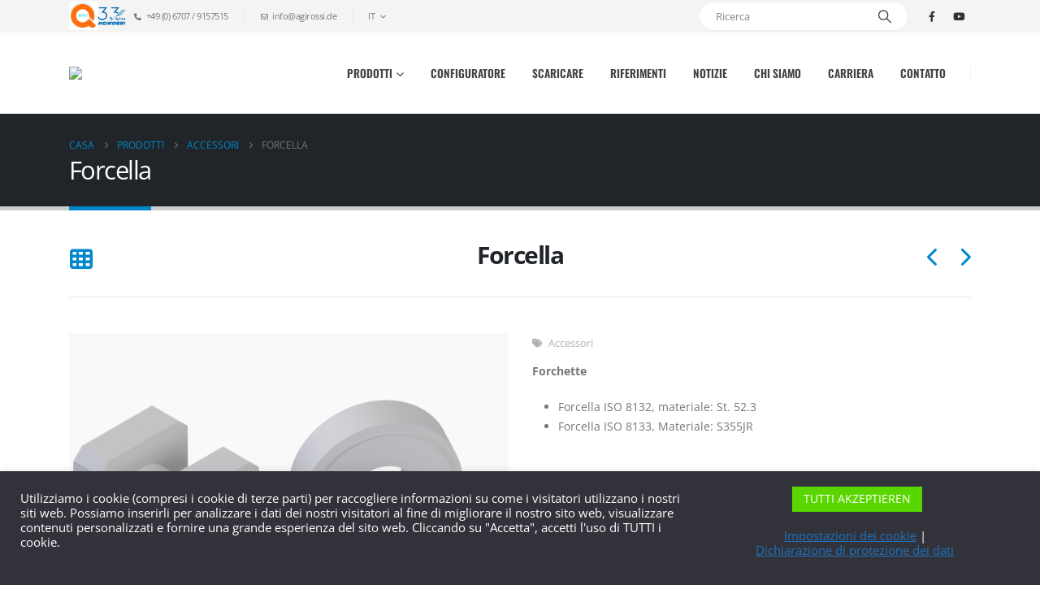

--- FILE ---
content_type: text/html; charset=UTF-8
request_url: https://agirossi.de/it/portfolio/gabel/
body_size: 21641
content:
<!DOCTYPE html>
	<html class=""  lang="it-IT">
	<head>
		<meta http-equiv="X-UA-Compatible" content="IE=edge" />
		<meta http-equiv="Content-Type" content="text/html; charset=UTF-8" />
		<meta name="viewport" content="width=device-width, initial-scale=1, minimum-scale=1" />

		<link rel="profile" href="https://gmpg.org/xfn/11" />
		<link rel="pingback" href="https://agirossi.de/xmlrpc.php" />
		<meta name='robots' content='index, follow, max-image-preview:large, max-snippet:-1, max-video-preview:-1' />
	<style>img:is([sizes="auto" i], [sizes^="auto," i]) { contain-intrinsic-size: 3000px 1500px }</style>
	
<!-- Google Tag Manager for WordPress by gtm4wp.com -->
<script data-cfasync="false" data-pagespeed-no-defer>
	var gtm4wp_datalayer_name = "dataLayer";
	var dataLayer = dataLayer || [];
</script>
<!-- End Google Tag Manager for WordPress by gtm4wp.com -->
	<!-- This site is optimized with the Yoast SEO plugin v26.7 - https://yoast.com/wordpress/plugins/seo/ -->
	<title>Gabel - Agirossi</title>
	<link rel="canonical" href="https://agirossi.de/it/portfolio/gabel/" />
	<meta property="og:locale" content="it_IT" />
	<meta property="og:type" content="article" />
	<meta property="og:title" content="Gabel - Agirossi" />
	<meta property="og:url" content="https://agirossi.de/it/portfolio/gabel/" />
	<meta property="og:site_name" content="Agirossi" />
	<meta property="article:modified_time" content="2024-10-15T11:46:30+00:00" />
	<meta property="og:image" content="https://agirossi.de/wp-content/uploads/2019/11/Gabel_qr.png" />
	<meta property="og:image:width" content="1500" />
	<meta property="og:image:height" content="1500" />
	<meta property="og:image:type" content="image/png" />
	<meta name="twitter:card" content="summary_large_image" />
	<meta name="twitter:label1" content="Tempo di lettura stimato" />
	<meta name="twitter:data1" content="1 minuto" />
	<script type="application/ld+json" class="yoast-schema-graph">{
    "@context": "https:\/\/schema.org",
    "@graph": [
        {
            "@type": "WebPage",
            "@id": "https:\/\/agirossi.de\/portfolio\/gabel\/",
            "url": "https:\/\/agirossi.de\/portfolio\/gabel\/",
            "name": "Gabel - Agirossi",
            "isPartOf": {
                "@id": "https:\/\/agirossi.de\/#website"
            },
            "primaryImageOfPage": {
                "@id": "https:\/\/agirossi.de\/portfolio\/gabel\/#primaryimage"
            },
            "image": {
                "@id": "https:\/\/agirossi.de\/portfolio\/gabel\/#primaryimage"
            },
            "thumbnailUrl": "https:\/\/agirossi.de\/wp-content\/uploads\/2019\/11\/Gabel_qr.png",
            "datePublished": "2019-11-27T15:26:10+00:00",
            "dateModified": "2024-10-15T11:46:30+00:00",
            "breadcrumb": {
                "@id": "https:\/\/agirossi.de\/portfolio\/gabel\/#breadcrumb"
            },
            "inLanguage": "it-IT",
            "potentialAction": [
                {
                    "@type": "ReadAction",
                    "target": [
                        "https:\/\/agirossi.de\/portfolio\/gabel\/"
                    ]
                }
            ]
        },
        {
            "@type": "ImageObject",
            "inLanguage": "it-IT",
            "@id": "https:\/\/agirossi.de\/portfolio\/gabel\/#primaryimage",
            "url": "https:\/\/agirossi.de\/wp-content\/uploads\/2019\/11\/Gabel_qr.png",
            "contentUrl": "https:\/\/agirossi.de\/wp-content\/uploads\/2019\/11\/Gabel_qr.png",
            "width": 1500,
            "height": 1500
        },
        {
            "@type": "BreadcrumbList",
            "@id": "https:\/\/agirossi.de\/portfolio\/gabel\/#breadcrumb",
            "itemListElement": [
                {
                    "@type": "ListItem",
                    "position": 1,
                    "name": "Homepage",
                    "item": "https:\/\/agirossi.de\/"
                },
                {
                    "@type": "ListItem",
                    "position": 2,
                    "name": "Prodotti",
                    "item": "https:\/\/agirossi.de\/en\/portfolio\/"
                },
                {
                    "@type": "ListItem",
                    "position": 3,
                    "name": "Forcella"
                }
            ]
        },
        {
            "@type": "WebSite",
            "@id": "https:\/\/agirossi.de\/#website",
            "url": "https:\/\/agirossi.de\/",
            "name": "AGIROSSI GmbH",
            "description": "Idraulica industriale e mobile",
            "potentialAction": [
                {
                    "@type": "SearchAction",
                    "target": {
                        "@type": "EntryPoint",
                        "urlTemplate": "https:\/\/agirossi.de\/?s={search_term_string}"
                    },
                    "query-input": {
                        "@type": "PropertyValueSpecification",
                        "valueRequired": true,
                        "valueName": "search_term_string"
                    }
                }
            ],
            "inLanguage": "it-IT"
        }
    ]
}</script>
	<!-- / Yoast SEO plugin. -->



<link rel="alternate" type="application/rss+xml" title="Agirossi &raquo; Feed" href="https://agirossi.de/it/feed/" />
<link rel="alternate" type="application/rss+xml" title="Agirossi &raquo; Feed dei commenti" href="https://agirossi.de/it/comments/feed/" />
		<link rel="shortcut icon" href="//agirossi.de/wp-content/uploads/2020/01/Agirossi_icon_anthrazit.png" type="image/x-icon" />
				<link rel="apple-touch-icon" href="//agirossi.de/wp-content/uploads/2020/01/Agirossi_icon_anthrazit.png" />
				<link rel="apple-touch-icon" sizes="120x120" href="//agirossi.de/wp-content/uploads/2020/01/Agirossi_icon_anthrazit.png" />
				<link rel="apple-touch-icon" sizes="76x76" href="//agirossi.de/wp-content/uploads/2020/01/Agirossi_icon_anthrazit.png" />
				<link rel="apple-touch-icon" sizes="152x152" href="//agirossi.de/wp-content/uploads/2020/01/Agirossi_icon_anthrazit.png" />
		<script>
window._wpemojiSettings = {"baseUrl":"https:\/\/s.w.org\/images\/core\/emoji\/16.0.1\/72x72\/","ext":".png","svgUrl":"https:\/\/s.w.org\/images\/core\/emoji\/16.0.1\/svg\/","svgExt":".svg","source":{"concatemoji":"\/\/agirossi.de\/wp-includes\/js\/wp-emoji-release.min.js?ver=6.8.3"}};
/*! This file is auto-generated */
!function(s,n){var o,i,e;function c(e){try{var t={supportTests:e,timestamp:(new Date).valueOf()};sessionStorage.setItem(o,JSON.stringify(t))}catch(e){}}function p(e,t,n){e.clearRect(0,0,e.canvas.width,e.canvas.height),e.fillText(t,0,0);var t=new Uint32Array(e.getImageData(0,0,e.canvas.width,e.canvas.height).data),a=(e.clearRect(0,0,e.canvas.width,e.canvas.height),e.fillText(n,0,0),new Uint32Array(e.getImageData(0,0,e.canvas.width,e.canvas.height).data));return t.every(function(e,t){return e===a[t]})}function u(e,t){e.clearRect(0,0,e.canvas.width,e.canvas.height),e.fillText(t,0,0);for(var n=e.getImageData(16,16,1,1),a=0;a<n.data.length;a++)if(0!==n.data[a])return!1;return!0}function f(e,t,n,a){switch(t){case"flag":return n(e,"\ud83c\udff3\ufe0f\u200d\u26a7\ufe0f","\ud83c\udff3\ufe0f\u200b\u26a7\ufe0f")?!1:!n(e,"\ud83c\udde8\ud83c\uddf6","\ud83c\udde8\u200b\ud83c\uddf6")&&!n(e,"\ud83c\udff4\udb40\udc67\udb40\udc62\udb40\udc65\udb40\udc6e\udb40\udc67\udb40\udc7f","\ud83c\udff4\u200b\udb40\udc67\u200b\udb40\udc62\u200b\udb40\udc65\u200b\udb40\udc6e\u200b\udb40\udc67\u200b\udb40\udc7f");case"emoji":return!a(e,"\ud83e\udedf")}return!1}function g(e,t,n,a){var r="undefined"!=typeof WorkerGlobalScope&&self instanceof WorkerGlobalScope?new OffscreenCanvas(300,150):s.createElement("canvas"),o=r.getContext("2d",{willReadFrequently:!0}),i=(o.textBaseline="top",o.font="600 32px Arial",{});return e.forEach(function(e){i[e]=t(o,e,n,a)}),i}function t(e){var t=s.createElement("script");t.src=e,t.defer=!0,s.head.appendChild(t)}"undefined"!=typeof Promise&&(o="wpEmojiSettingsSupports",i=["flag","emoji"],n.supports={everything:!0,everythingExceptFlag:!0},e=new Promise(function(e){s.addEventListener("DOMContentLoaded",e,{once:!0})}),new Promise(function(t){var n=function(){try{var e=JSON.parse(sessionStorage.getItem(o));if("object"==typeof e&&"number"==typeof e.timestamp&&(new Date).valueOf()<e.timestamp+604800&&"object"==typeof e.supportTests)return e.supportTests}catch(e){}return null}();if(!n){if("undefined"!=typeof Worker&&"undefined"!=typeof OffscreenCanvas&&"undefined"!=typeof URL&&URL.createObjectURL&&"undefined"!=typeof Blob)try{var e="postMessage("+g.toString()+"("+[JSON.stringify(i),f.toString(),p.toString(),u.toString()].join(",")+"));",a=new Blob([e],{type:"text/javascript"}),r=new Worker(URL.createObjectURL(a),{name:"wpTestEmojiSupports"});return void(r.onmessage=function(e){c(n=e.data),r.terminate(),t(n)})}catch(e){}c(n=g(i,f,p,u))}t(n)}).then(function(e){for(var t in e)n.supports[t]=e[t],n.supports.everything=n.supports.everything&&n.supports[t],"flag"!==t&&(n.supports.everythingExceptFlag=n.supports.everythingExceptFlag&&n.supports[t]);n.supports.everythingExceptFlag=n.supports.everythingExceptFlag&&!n.supports.flag,n.DOMReady=!1,n.readyCallback=function(){n.DOMReady=!0}}).then(function(){return e}).then(function(){var e;n.supports.everything||(n.readyCallback(),(e=n.source||{}).concatemoji?t(e.concatemoji):e.wpemoji&&e.twemoji&&(t(e.twemoji),t(e.wpemoji)))}))}((window,document),window._wpemojiSettings);
</script>
<link rel='stylesheet' id='porto-google-fonts-css' href='//agirossi.de/wp-content/uploads/omgf/porto-google-fonts/porto-google-fonts.css?ver=1668151597' media='all' />
<style id='wp-emoji-styles-inline-css'>

	img.wp-smiley, img.emoji {
		display: inline !important;
		border: none !important;
		box-shadow: none !important;
		height: 1em !important;
		width: 1em !important;
		margin: 0 0.07em !important;
		vertical-align: -0.1em !important;
		background: none !important;
		padding: 0 !important;
	}
</style>
<link rel='stylesheet' id='wp-block-library-css' href='//agirossi.de/wp-includes/css/dist/block-library/style.min.css?ver=6.8.3' media='all' />
<style id='wp-block-library-theme-inline-css'>
.wp-block-audio :where(figcaption){color:#555;font-size:13px;text-align:center}.is-dark-theme .wp-block-audio :where(figcaption){color:#ffffffa6}.wp-block-audio{margin:0 0 1em}.wp-block-code{border:1px solid #ccc;border-radius:4px;font-family:Menlo,Consolas,monaco,monospace;padding:.8em 1em}.wp-block-embed :where(figcaption){color:#555;font-size:13px;text-align:center}.is-dark-theme .wp-block-embed :where(figcaption){color:#ffffffa6}.wp-block-embed{margin:0 0 1em}.blocks-gallery-caption{color:#555;font-size:13px;text-align:center}.is-dark-theme .blocks-gallery-caption{color:#ffffffa6}:root :where(.wp-block-image figcaption){color:#555;font-size:13px;text-align:center}.is-dark-theme :root :where(.wp-block-image figcaption){color:#ffffffa6}.wp-block-image{margin:0 0 1em}.wp-block-pullquote{border-bottom:4px solid;border-top:4px solid;color:currentColor;margin-bottom:1.75em}.wp-block-pullquote cite,.wp-block-pullquote footer,.wp-block-pullquote__citation{color:currentColor;font-size:.8125em;font-style:normal;text-transform:uppercase}.wp-block-quote{border-left:.25em solid;margin:0 0 1.75em;padding-left:1em}.wp-block-quote cite,.wp-block-quote footer{color:currentColor;font-size:.8125em;font-style:normal;position:relative}.wp-block-quote:where(.has-text-align-right){border-left:none;border-right:.25em solid;padding-left:0;padding-right:1em}.wp-block-quote:where(.has-text-align-center){border:none;padding-left:0}.wp-block-quote.is-large,.wp-block-quote.is-style-large,.wp-block-quote:where(.is-style-plain){border:none}.wp-block-search .wp-block-search__label{font-weight:700}.wp-block-search__button{border:1px solid #ccc;padding:.375em .625em}:where(.wp-block-group.has-background){padding:1.25em 2.375em}.wp-block-separator.has-css-opacity{opacity:.4}.wp-block-separator{border:none;border-bottom:2px solid;margin-left:auto;margin-right:auto}.wp-block-separator.has-alpha-channel-opacity{opacity:1}.wp-block-separator:not(.is-style-wide):not(.is-style-dots){width:100px}.wp-block-separator.has-background:not(.is-style-dots){border-bottom:none;height:1px}.wp-block-separator.has-background:not(.is-style-wide):not(.is-style-dots){height:2px}.wp-block-table{margin:0 0 1em}.wp-block-table td,.wp-block-table th{word-break:normal}.wp-block-table :where(figcaption){color:#555;font-size:13px;text-align:center}.is-dark-theme .wp-block-table :where(figcaption){color:#ffffffa6}.wp-block-video :where(figcaption){color:#555;font-size:13px;text-align:center}.is-dark-theme .wp-block-video :where(figcaption){color:#ffffffa6}.wp-block-video{margin:0 0 1em}:root :where(.wp-block-template-part.has-background){margin-bottom:0;margin-top:0;padding:1.25em 2.375em}
</style>
<style id='classic-theme-styles-inline-css'>
/*! This file is auto-generated */
.wp-block-button__link{color:#fff;background-color:#32373c;border-radius:9999px;box-shadow:none;text-decoration:none;padding:calc(.667em + 2px) calc(1.333em + 2px);font-size:1.125em}.wp-block-file__button{background:#32373c;color:#fff;text-decoration:none}
</style>
<style id='global-styles-inline-css'>
:root{--wp--preset--aspect-ratio--square: 1;--wp--preset--aspect-ratio--4-3: 4/3;--wp--preset--aspect-ratio--3-4: 3/4;--wp--preset--aspect-ratio--3-2: 3/2;--wp--preset--aspect-ratio--2-3: 2/3;--wp--preset--aspect-ratio--16-9: 16/9;--wp--preset--aspect-ratio--9-16: 9/16;--wp--preset--color--black: #000000;--wp--preset--color--cyan-bluish-gray: #abb8c3;--wp--preset--color--white: #ffffff;--wp--preset--color--pale-pink: #f78da7;--wp--preset--color--vivid-red: #cf2e2e;--wp--preset--color--luminous-vivid-orange: #ff6900;--wp--preset--color--luminous-vivid-amber: #fcb900;--wp--preset--color--light-green-cyan: #7bdcb5;--wp--preset--color--vivid-green-cyan: #00d084;--wp--preset--color--pale-cyan-blue: #8ed1fc;--wp--preset--color--vivid-cyan-blue: #0693e3;--wp--preset--color--vivid-purple: #9b51e0;--wp--preset--color--primary: var(--porto-primary-color);--wp--preset--color--secondary: var(--porto-secondary-color);--wp--preset--color--tertiary: var(--porto-tertiary-color);--wp--preset--color--quaternary: var(--porto-quaternary-color);--wp--preset--color--dark: var(--porto-dark-color);--wp--preset--color--light: var(--porto-light-color);--wp--preset--color--primary-hover: var(--porto-primary-light-5);--wp--preset--gradient--vivid-cyan-blue-to-vivid-purple: linear-gradient(135deg,rgba(6,147,227,1) 0%,rgb(155,81,224) 100%);--wp--preset--gradient--light-green-cyan-to-vivid-green-cyan: linear-gradient(135deg,rgb(122,220,180) 0%,rgb(0,208,130) 100%);--wp--preset--gradient--luminous-vivid-amber-to-luminous-vivid-orange: linear-gradient(135deg,rgba(252,185,0,1) 0%,rgba(255,105,0,1) 100%);--wp--preset--gradient--luminous-vivid-orange-to-vivid-red: linear-gradient(135deg,rgba(255,105,0,1) 0%,rgb(207,46,46) 100%);--wp--preset--gradient--very-light-gray-to-cyan-bluish-gray: linear-gradient(135deg,rgb(238,238,238) 0%,rgb(169,184,195) 100%);--wp--preset--gradient--cool-to-warm-spectrum: linear-gradient(135deg,rgb(74,234,220) 0%,rgb(151,120,209) 20%,rgb(207,42,186) 40%,rgb(238,44,130) 60%,rgb(251,105,98) 80%,rgb(254,248,76) 100%);--wp--preset--gradient--blush-light-purple: linear-gradient(135deg,rgb(255,206,236) 0%,rgb(152,150,240) 100%);--wp--preset--gradient--blush-bordeaux: linear-gradient(135deg,rgb(254,205,165) 0%,rgb(254,45,45) 50%,rgb(107,0,62) 100%);--wp--preset--gradient--luminous-dusk: linear-gradient(135deg,rgb(255,203,112) 0%,rgb(199,81,192) 50%,rgb(65,88,208) 100%);--wp--preset--gradient--pale-ocean: linear-gradient(135deg,rgb(255,245,203) 0%,rgb(182,227,212) 50%,rgb(51,167,181) 100%);--wp--preset--gradient--electric-grass: linear-gradient(135deg,rgb(202,248,128) 0%,rgb(113,206,126) 100%);--wp--preset--gradient--midnight: linear-gradient(135deg,rgb(2,3,129) 0%,rgb(40,116,252) 100%);--wp--preset--font-size--small: 13px;--wp--preset--font-size--medium: 20px;--wp--preset--font-size--large: 36px;--wp--preset--font-size--x-large: 42px;--wp--preset--spacing--20: 0.44rem;--wp--preset--spacing--30: 0.67rem;--wp--preset--spacing--40: 1rem;--wp--preset--spacing--50: 1.5rem;--wp--preset--spacing--60: 2.25rem;--wp--preset--spacing--70: 3.38rem;--wp--preset--spacing--80: 5.06rem;--wp--preset--shadow--natural: 6px 6px 9px rgba(0, 0, 0, 0.2);--wp--preset--shadow--deep: 12px 12px 50px rgba(0, 0, 0, 0.4);--wp--preset--shadow--sharp: 6px 6px 0px rgba(0, 0, 0, 0.2);--wp--preset--shadow--outlined: 6px 6px 0px -3px rgba(255, 255, 255, 1), 6px 6px rgba(0, 0, 0, 1);--wp--preset--shadow--crisp: 6px 6px 0px rgba(0, 0, 0, 1);}:where(.is-layout-flex){gap: 0.5em;}:where(.is-layout-grid){gap: 0.5em;}body .is-layout-flex{display: flex;}.is-layout-flex{flex-wrap: wrap;align-items: center;}.is-layout-flex > :is(*, div){margin: 0;}body .is-layout-grid{display: grid;}.is-layout-grid > :is(*, div){margin: 0;}:where(.wp-block-columns.is-layout-flex){gap: 2em;}:where(.wp-block-columns.is-layout-grid){gap: 2em;}:where(.wp-block-post-template.is-layout-flex){gap: 1.25em;}:where(.wp-block-post-template.is-layout-grid){gap: 1.25em;}.has-black-color{color: var(--wp--preset--color--black) !important;}.has-cyan-bluish-gray-color{color: var(--wp--preset--color--cyan-bluish-gray) !important;}.has-white-color{color: var(--wp--preset--color--white) !important;}.has-pale-pink-color{color: var(--wp--preset--color--pale-pink) !important;}.has-vivid-red-color{color: var(--wp--preset--color--vivid-red) !important;}.has-luminous-vivid-orange-color{color: var(--wp--preset--color--luminous-vivid-orange) !important;}.has-luminous-vivid-amber-color{color: var(--wp--preset--color--luminous-vivid-amber) !important;}.has-light-green-cyan-color{color: var(--wp--preset--color--light-green-cyan) !important;}.has-vivid-green-cyan-color{color: var(--wp--preset--color--vivid-green-cyan) !important;}.has-pale-cyan-blue-color{color: var(--wp--preset--color--pale-cyan-blue) !important;}.has-vivid-cyan-blue-color{color: var(--wp--preset--color--vivid-cyan-blue) !important;}.has-vivid-purple-color{color: var(--wp--preset--color--vivid-purple) !important;}.has-black-background-color{background-color: var(--wp--preset--color--black) !important;}.has-cyan-bluish-gray-background-color{background-color: var(--wp--preset--color--cyan-bluish-gray) !important;}.has-white-background-color{background-color: var(--wp--preset--color--white) !important;}.has-pale-pink-background-color{background-color: var(--wp--preset--color--pale-pink) !important;}.has-vivid-red-background-color{background-color: var(--wp--preset--color--vivid-red) !important;}.has-luminous-vivid-orange-background-color{background-color: var(--wp--preset--color--luminous-vivid-orange) !important;}.has-luminous-vivid-amber-background-color{background-color: var(--wp--preset--color--luminous-vivid-amber) !important;}.has-light-green-cyan-background-color{background-color: var(--wp--preset--color--light-green-cyan) !important;}.has-vivid-green-cyan-background-color{background-color: var(--wp--preset--color--vivid-green-cyan) !important;}.has-pale-cyan-blue-background-color{background-color: var(--wp--preset--color--pale-cyan-blue) !important;}.has-vivid-cyan-blue-background-color{background-color: var(--wp--preset--color--vivid-cyan-blue) !important;}.has-vivid-purple-background-color{background-color: var(--wp--preset--color--vivid-purple) !important;}.has-black-border-color{border-color: var(--wp--preset--color--black) !important;}.has-cyan-bluish-gray-border-color{border-color: var(--wp--preset--color--cyan-bluish-gray) !important;}.has-white-border-color{border-color: var(--wp--preset--color--white) !important;}.has-pale-pink-border-color{border-color: var(--wp--preset--color--pale-pink) !important;}.has-vivid-red-border-color{border-color: var(--wp--preset--color--vivid-red) !important;}.has-luminous-vivid-orange-border-color{border-color: var(--wp--preset--color--luminous-vivid-orange) !important;}.has-luminous-vivid-amber-border-color{border-color: var(--wp--preset--color--luminous-vivid-amber) !important;}.has-light-green-cyan-border-color{border-color: var(--wp--preset--color--light-green-cyan) !important;}.has-vivid-green-cyan-border-color{border-color: var(--wp--preset--color--vivid-green-cyan) !important;}.has-pale-cyan-blue-border-color{border-color: var(--wp--preset--color--pale-cyan-blue) !important;}.has-vivid-cyan-blue-border-color{border-color: var(--wp--preset--color--vivid-cyan-blue) !important;}.has-vivid-purple-border-color{border-color: var(--wp--preset--color--vivid-purple) !important;}.has-vivid-cyan-blue-to-vivid-purple-gradient-background{background: var(--wp--preset--gradient--vivid-cyan-blue-to-vivid-purple) !important;}.has-light-green-cyan-to-vivid-green-cyan-gradient-background{background: var(--wp--preset--gradient--light-green-cyan-to-vivid-green-cyan) !important;}.has-luminous-vivid-amber-to-luminous-vivid-orange-gradient-background{background: var(--wp--preset--gradient--luminous-vivid-amber-to-luminous-vivid-orange) !important;}.has-luminous-vivid-orange-to-vivid-red-gradient-background{background: var(--wp--preset--gradient--luminous-vivid-orange-to-vivid-red) !important;}.has-very-light-gray-to-cyan-bluish-gray-gradient-background{background: var(--wp--preset--gradient--very-light-gray-to-cyan-bluish-gray) !important;}.has-cool-to-warm-spectrum-gradient-background{background: var(--wp--preset--gradient--cool-to-warm-spectrum) !important;}.has-blush-light-purple-gradient-background{background: var(--wp--preset--gradient--blush-light-purple) !important;}.has-blush-bordeaux-gradient-background{background: var(--wp--preset--gradient--blush-bordeaux) !important;}.has-luminous-dusk-gradient-background{background: var(--wp--preset--gradient--luminous-dusk) !important;}.has-pale-ocean-gradient-background{background: var(--wp--preset--gradient--pale-ocean) !important;}.has-electric-grass-gradient-background{background: var(--wp--preset--gradient--electric-grass) !important;}.has-midnight-gradient-background{background: var(--wp--preset--gradient--midnight) !important;}.has-small-font-size{font-size: var(--wp--preset--font-size--small) !important;}.has-medium-font-size{font-size: var(--wp--preset--font-size--medium) !important;}.has-large-font-size{font-size: var(--wp--preset--font-size--large) !important;}.has-x-large-font-size{font-size: var(--wp--preset--font-size--x-large) !important;}
:where(.wp-block-post-template.is-layout-flex){gap: 1.25em;}:where(.wp-block-post-template.is-layout-grid){gap: 1.25em;}
:where(.wp-block-columns.is-layout-flex){gap: 2em;}:where(.wp-block-columns.is-layout-grid){gap: 2em;}
:root :where(.wp-block-pullquote){font-size: 1.5em;line-height: 1.6;}
</style>
<link rel='stylesheet' id='contact-form-7-css' href='//agirossi.de/wp-content/plugins/contact-form-7/includes/css/styles.css?ver=6.1.4' media='all' />
<link rel='stylesheet' id='cookie-law-info-css' href='//agirossi.de/wp-content/plugins/cookie-law-info/legacy/public/css/cookie-law-info-public.css?ver=3.3.9.1' media='all' />
<link rel='stylesheet' id='cookie-law-info-gdpr-css' href='//agirossi.de/wp-content/plugins/cookie-law-info/legacy/public/css/cookie-law-info-gdpr.css?ver=3.3.9.1' media='all' />
<link rel='stylesheet' id='trp-language-switcher-style-css' href='//agirossi.de/wp-content/plugins/translatepress-multilingual/assets/css/trp-language-switcher.css?ver=3.0.7' media='all' />
<link rel='stylesheet' id='fwdu3dcar-css' href='//agirossi.de/wp-content/plugins/fwdu3dcar/css/fwdu3dcar.css?ver=2.0' media='all' />
<link rel='stylesheet' id='porto-css-vars-css' href='//agirossi.de/wp-content/uploads/porto_styles/theme_css_vars.css?ver=7.7.2' media='all' />
<link rel='stylesheet' id='js_composer_front-css' href='//agirossi.de/wp-content/plugins/js_composer/assets/css/js_composer.min.css?ver=8.7.2' media='all' />
<link rel='stylesheet' id='bootstrap-css' href='//agirossi.de/wp-content/uploads/porto_styles/bootstrap.css?ver=7.7.2' media='all' />
<link rel='stylesheet' id='porto-plugins-css' href='//agirossi.de/wp-content/themes/porto/css/plugins.css?ver=7.7.2' media='all' />
<link rel='stylesheet' id='porto-theme-css' href='//agirossi.de/wp-content/themes/porto/css/theme.css?ver=7.7.2' media='all' />
<link rel='stylesheet' id='porto-animate-css' href='//agirossi.de/wp-content/themes/porto/css/part/animate.css?ver=7.7.2' media='all' />
<link rel='stylesheet' id='porto-widget-tw-tweet-css' href='//agirossi.de/wp-content/themes/porto/css/part/widget-tw-tweet.css?ver=7.7.2' media='all' />
<link rel='stylesheet' id='porto-widget-text-css' href='//agirossi.de/wp-content/themes/porto/css/part/widget-text.css?ver=7.7.2' media='all' />
<link rel='stylesheet' id='porto-widget-tag-cloud-css' href='//agirossi.de/wp-content/themes/porto/css/part/widget-tag-cloud.css?ver=7.7.2' media='all' />
<link rel='stylesheet' id='porto-blog-legacy-css' href='//agirossi.de/wp-content/themes/porto/css/part/blog-legacy.css?ver=7.7.2' media='all' />
<link rel='stylesheet' id='porto-header-legacy-css' href='//agirossi.de/wp-content/themes/porto/css/part/header-legacy.css?ver=7.7.2' media='all' />
<link rel='stylesheet' id='porto-footer-legacy-css' href='//agirossi.de/wp-content/themes/porto/css/part/footer-legacy.css?ver=7.7.2' media='all' />
<link rel='stylesheet' id='porto-nav-panel-css' href='//agirossi.de/wp-content/themes/porto/css/part/nav-panel.css?ver=7.7.2' media='all' />
<link rel='stylesheet' id='porto-revslider-css' href='//agirossi.de/wp-content/themes/porto/css/part/revslider.css?ver=7.7.2' media='all' />
<link rel='stylesheet' id='porto-media-mobile-sidebar-css' href='//agirossi.de/wp-content/themes/porto/css/part/media-mobile-sidebar.css?ver=7.7.2' media='(max-width:991px)' />
<link rel='stylesheet' id='porto-theme-portfolio-css' href='//agirossi.de/wp-content/themes/porto/css/theme_portfolio.css?ver=7.7.2' media='all' />
<link rel='stylesheet' id='porto-shortcodes-css' href='//agirossi.de/wp-content/uploads/porto_styles/shortcodes.css?ver=7.7.2' media='all' />
<link rel='stylesheet' id='porto-theme-wpb-css' href='//agirossi.de/wp-content/themes/porto/css/theme_wpb.css?ver=7.7.2' media='all' />
<link rel='stylesheet' id='porto-dynamic-style-css' href='//agirossi.de/wp-content/uploads/porto_styles/dynamic_style.css?ver=7.7.2' media='all' />
<link rel='stylesheet' id='porto-type-builder-css' href='//agirossi.de/wp-content/plugins/porto-functionality/builders/assets/type-builder.css?ver=3.7.2' media='all' />
<link rel='stylesheet' id='porto-style-css' href='//agirossi.de/wp-content/themes/porto/style.css?ver=7.7.2' media='all' />
<style id='porto-style-inline-css'>
.vc_do_btn{}.vc_custom_1576079000752{margin-top: 50px !important;}
.side-header-narrow-bar-logo{max-width:200px}.loading-overlay-showing > .loading-overlay{opacity:1;visibility:visible;transition-delay:0}.loading-overlay{transition:visibility 0s ease-in-out 0.5s,opacity 0.5s ease-in-out;position:absolute;bottom:0;left:0;opacity:0;right:0;top:0;visibility:hidden}.loading-overlay .loader{display:inline-block;border:2px solid transparent;width:40px;height:40px;-webkit-animation:spin 0.75s infinite linear;animation:spin 0.75s infinite linear;border-image:none;border-radius:50%;vertical-align:middle;position:absolute;margin:auto;left:0;right:0;top:0;bottom:0;z-index:2;border-top-color:var(--porto-primary-color)}.loading-overlay .loader:before{content:"";display:inline-block;border:inherit;width:inherit;height:inherit;-webkit-animation:spin 1.5s infinite ease;animation:spin 1.5s infinite ease;border-radius:inherit;position:absolute;left:-2px;top:-2px;border-top-color:inherit}body > .loading-overlay{position:fixed;z-index:999999}@media (min-width:992px){}.page-top .page-title-wrap{line-height:0}.page-top .page-title:not(.b-none):after{content:'';position:absolute;width:100%;left:0;border-bottom:5px solid var(--porto-primary-color);bottom:-32px}#header.sticky-header .main-menu > li.menu-item > a,#header.sticky-header .main-menu > li.menu-custom-content a{color:#444444}#header.sticky-header .main-menu > li.menu-item:hover > a,#header.sticky-header .main-menu > li.menu-item.active:hover > a,#header.sticky-header .main-menu > li.menu-custom-content:hover a{color:#0072bb}@media (max-width:991px){#header .separator{display:none}}
</style>
<link rel='stylesheet' id='styles-child-css' href='//agirossi.de/wp-content/themes/porto-child/style.css?ver=6.8.3' media='all' />
<script src="//agirossi.de/wp-includes/js/jquery/jquery.min.js?ver=3.7.1" id="jquery-core-js"></script>
<script src="//agirossi.de/wp-includes/js/jquery/jquery-migrate.min.js?ver=3.4.1" id="jquery-migrate-js"></script>
<script id="cookie-law-info-js-extra">
var Cli_Data = {"nn_cookie_ids":[],"cookielist":[],"non_necessary_cookies":[],"ccpaEnabled":"","ccpaRegionBased":"","ccpaBarEnabled":"","strictlyEnabled":["necessary","obligatoire"],"ccpaType":"gdpr","js_blocking":"1","custom_integration":"","triggerDomRefresh":"","secure_cookies":""};
var cli_cookiebar_settings = {"animate_speed_hide":"500","animate_speed_show":"500","background":"#32323a","border":"#b1a6a6c2","border_on":"","button_1_button_colour":"#59d600","button_1_button_hover":"#47ab00","button_1_link_colour":"#fff","button_1_as_button":"1","button_1_new_win":"","button_2_button_colour":"#333","button_2_button_hover":"#292929","button_2_link_colour":"#1e73be","button_2_as_button":"","button_2_hidebar":"","button_3_button_colour":"#3566bb","button_3_button_hover":"#2a5296","button_3_link_colour":"#fff","button_3_as_button":"1","button_3_new_win":"","button_4_button_colour":"#1e73be","button_4_button_hover":"#185c98","button_4_link_colour":"#1e73be","button_4_as_button":"","button_7_button_colour":"#61a229","button_7_button_hover":"#4e8221","button_7_link_colour":"#fff","button_7_as_button":"1","button_7_new_win":"","font_family":"inherit","header_fix":"","notify_animate_hide":"1","notify_animate_show":"","notify_div_id":"#cookie-law-info-bar","notify_position_horizontal":"right","notify_position_vertical":"bottom","scroll_close":"","scroll_close_reload":"","accept_close_reload":"1","reject_close_reload":"1","showagain_tab":"","showagain_background":"#fff","showagain_border":"#000","showagain_div_id":"#cookie-law-info-again","showagain_x_position":"100px","text":"#ffffff","show_once_yn":"","show_once":"10000","logging_on":"","as_popup":"","popup_overlay":"1","bar_heading_text":"","cookie_bar_as":"banner","popup_showagain_position":"bottom-right","widget_position":"left"};
var log_object = {"ajax_url":"https:\/\/agirossi.de\/wp-admin\/admin-ajax.php"};
</script>
<script src="//agirossi.de/wp-content/plugins/cookie-law-info/legacy/public/js/cookie-law-info-public.js?ver=3.3.9.1" id="cookie-law-info-js"></script>
<script src="//agirossi.de/wp-content/themes/porto-child/js/custom-script.js?ver=6.8.3" id="child-theme-js-js"></script>
<script></script><link rel="EditURI" type="application/rsd+xml" title="RSD" href="https://agirossi.de/xmlrpc.php?rsd" />
<meta name="generator" content="WordPress 6.8.3" />
<link rel='shortlink' href='https://agirossi.de/it/?p=3433' />
<link rel="alternate" title="oEmbed (JSON)" type="application/json+oembed" href="https://agirossi.de/it/wp-json/oembed/1.0/embed?url=https%3A%2F%2Fagirossi.de%2Fit%2Fportfolio%2Fgabel%2F" />
<link rel="alternate" title="oEmbed (XML)" type="text/xml+oembed" href="https://agirossi.de/it/wp-json/oembed/1.0/embed?url=https%3A%2F%2Fagirossi.de%2Fit%2Fportfolio%2Fgabel%2F&#038;format=xml" />
<link rel="alternate" hreflang="de-DE" href="https://agirossi.de/portfolio/gabel/"/>
<link rel="alternate" hreflang="en-US" href="https://agirossi.de/en/portfolio/gabel/"/>
<link rel="alternate" hreflang="it-IT" href="https://agirossi.de/it/portfolio/gabel/"/>
<link rel="alternate" hreflang="es-ES" href="https://agirossi.de/es/portfolio/gabel/"/>
<link rel="alternate" hreflang="fr-FR" href="https://agirossi.de/fr/portfolio/gabel/"/>
<link rel="alternate" hreflang="pt-PT" href="https://agirossi.de/pt/portfolio/gabel/"/>
<link rel="alternate" hreflang="pl-PL" href="https://agirossi.de/pl/portfolio/gabel/"/>
<link rel="alternate" hreflang="de" href="https://agirossi.de/portfolio/gabel/"/>
<link rel="alternate" hreflang="en" href="https://agirossi.de/en/portfolio/gabel/"/>
<link rel="alternate" hreflang="it" href="https://agirossi.de/it/portfolio/gabel/"/>
<link rel="alternate" hreflang="es" href="https://agirossi.de/es/portfolio/gabel/"/>
<link rel="alternate" hreflang="fr" href="https://agirossi.de/fr/portfolio/gabel/"/>
<link rel="alternate" hreflang="pt" href="https://agirossi.de/pt/portfolio/gabel/"/>
<link rel="alternate" hreflang="pl" href="https://agirossi.de/pl/portfolio/gabel/"/>

<!-- Google Tag Manager for WordPress by gtm4wp.com -->
<!-- GTM Container placement set to footer -->
<script data-cfasync="false" data-pagespeed-no-defer>
	var dataLayer_content = {"pagePostType":"portfolio","pagePostType2":"single-portfolio","pagePostAuthor":"Agirossi"};
	dataLayer.push( dataLayer_content );
</script>
<script data-cfasync="false" data-pagespeed-no-defer>
(function(w,d,s,l,i){w[l]=w[l]||[];w[l].push({'gtm.start':
new Date().getTime(),event:'gtm.js'});var f=d.getElementsByTagName(s)[0],
j=d.createElement(s),dl=l!='dataLayer'?'&l='+l:'';j.async=true;j.src=
'//www.googletagmanager.com/gtm.js?id='+i+dl;f.parentNode.insertBefore(j,f);
})(window,document,'script','dataLayer','GTM-P4CKF5K');
</script>
<!-- End Google Tag Manager for WordPress by gtm4wp.com -->  <meta name="facebook-domain-verification" content="o7fsogm7qk1oqaosu82g175v22firk" />

<meta name="generator" content="Powered by WPBakery Page Builder - drag and drop page builder for WordPress."/>
<meta name="generator" content="Powered by Slider Revolution 6.7.39 - responsive, Mobile-Friendly Slider Plugin for WordPress with comfortable drag and drop interface." />
<script>function setREVStartSize(e){
			//window.requestAnimationFrame(function() {
				window.RSIW = window.RSIW===undefined ? window.innerWidth : window.RSIW;
				window.RSIH = window.RSIH===undefined ? window.innerHeight : window.RSIH;
				try {
					var pw = document.getElementById(e.c).parentNode.offsetWidth,
						newh;
					pw = pw===0 || isNaN(pw) || (e.l=="fullwidth" || e.layout=="fullwidth") ? window.RSIW : pw;
					e.tabw = e.tabw===undefined ? 0 : parseInt(e.tabw);
					e.thumbw = e.thumbw===undefined ? 0 : parseInt(e.thumbw);
					e.tabh = e.tabh===undefined ? 0 : parseInt(e.tabh);
					e.thumbh = e.thumbh===undefined ? 0 : parseInt(e.thumbh);
					e.tabhide = e.tabhide===undefined ? 0 : parseInt(e.tabhide);
					e.thumbhide = e.thumbhide===undefined ? 0 : parseInt(e.thumbhide);
					e.mh = e.mh===undefined || e.mh=="" || e.mh==="auto" ? 0 : parseInt(e.mh,0);
					if(e.layout==="fullscreen" || e.l==="fullscreen")
						newh = Math.max(e.mh,window.RSIH);
					else{
						e.gw = Array.isArray(e.gw) ? e.gw : [e.gw];
						for (var i in e.rl) if (e.gw[i]===undefined || e.gw[i]===0) e.gw[i] = e.gw[i-1];
						e.gh = e.el===undefined || e.el==="" || (Array.isArray(e.el) && e.el.length==0)? e.gh : e.el;
						e.gh = Array.isArray(e.gh) ? e.gh : [e.gh];
						for (var i in e.rl) if (e.gh[i]===undefined || e.gh[i]===0) e.gh[i] = e.gh[i-1];
											
						var nl = new Array(e.rl.length),
							ix = 0,
							sl;
						e.tabw = e.tabhide>=pw ? 0 : e.tabw;
						e.thumbw = e.thumbhide>=pw ? 0 : e.thumbw;
						e.tabh = e.tabhide>=pw ? 0 : e.tabh;
						e.thumbh = e.thumbhide>=pw ? 0 : e.thumbh;
						for (var i in e.rl) nl[i] = e.rl[i]<window.RSIW ? 0 : e.rl[i];
						sl = nl[0];
						for (var i in nl) if (sl>nl[i] && nl[i]>0) { sl = nl[i]; ix=i;}
						var m = pw>(e.gw[ix]+e.tabw+e.thumbw) ? 1 : (pw-(e.tabw+e.thumbw)) / (e.gw[ix]);
						newh =  (e.gh[ix] * m) + (e.tabh + e.thumbh);
					}
					var el = document.getElementById(e.c);
					if (el!==null && el) el.style.height = newh+"px";
					el = document.getElementById(e.c+"_wrapper");
					if (el!==null && el) {
						el.style.height = newh+"px";
						el.style.display = "block";
					}
				} catch(e){
					console.log("Failure at Presize of Slider:" + e)
				}
			//});
		  };</script>
<noscript><style> .wpb_animate_when_almost_visible { opacity: 1; }</style></noscript>	</head>
	<body class="wp-singular portfolio-template-default single single-portfolio postid-3433 wp-embed-responsive wp-theme-porto wp-child-theme-porto-child translatepress-it_IT porto-breadcrumbs-bb full blog-1 loading-overlay-showing wpb-js-composer js-comp-ver-8.7.2 vc_responsive">
	<div class="loading-overlay"><div class="bounce-loader"><div class="bounce1"></div><div class="bounce2"></div><div class="bounce3"></div></div></div>
	<div class="page-wrapper"><!-- page wrapper -->
		
											<!-- header wrapper -->
				<div class="header-wrapper">
										

	<header  id="header" class="header-builder">
	
	<div class="header-top"><div class="header-row container"><div class="header-col header-left"><div class="header-contact"><ul class="nav nav-top">

<li><img src="https://agirossi.de/wp-content/uploads/2024/05/pdcacert_Siegel-9001.jpg" width="35px" alt=""/></li>
<li><img src="https://agirossi.de/wp-content/uploads/2026/01/33-Jahre.png" width="35px" alt=""/></li>
<li class="phone nav-item-right-border">
        <span><a href="tel:+4967079157515"><i class="fa fa-phone"></i><span>+49 (0) 6707 / 9157515</span></a></span>
	</li>
<li class="mail nav-item-right-border">
		<span><a href="mailto:info@agirossi.de"><i class="far fa-envelope"></i><span>info@agirossi.de</span></a></span>
	</li>
</ul></div><ul id="menu-footer-bottom-links" class="view-switcher porto-view-switcher mega-menu show-arrow"><li id="nav-menu-item-4055" class="trp-language-switcher-container menu-item menu-item-type-post_type menu-item-object-language_switcher menu-item-has-children current-language-menu-item has-sub narrow"><a href="https://agirossi.de/it/portfolio/gabel/"><span data-no-translation><span class="trp-ls-language-name">IT</span></span></a>
<div class="popup"><div class="inner" style=""><ul class="sub-menu porto-narrow-sub-menu">
	<li id="nav-menu-item-4045" class="trp-language-switcher-container menu-item menu-item-type-post_type menu-item-object-language_switcher" data-cols="1"><a href="https://agirossi.de/portfolio/gabel/"><span data-no-translation><span class="trp-ls-language-name">DE</span></span></a></li>
	<li id="nav-menu-item-4044" class="trp-language-switcher-container menu-item menu-item-type-post_type menu-item-object-language_switcher" data-cols="1"><a href="https://agirossi.de/en/portfolio/gabel/"><span data-no-translation><span class="trp-ls-language-name">EN</span></span></a></li>
	<li id="nav-menu-item-4146" class="trp-language-switcher-container menu-item menu-item-type-post_type menu-item-object-language_switcher" data-cols="1"><a href="https://agirossi.de/es/portfolio/gabel/"><span data-no-translation><span class="trp-ls-language-name">ES</span></span></a></li>
	<li id="nav-menu-item-4197" class="trp-language-switcher-container menu-item menu-item-type-post_type menu-item-object-language_switcher" data-cols="1"><a href="https://agirossi.de/fr/portfolio/gabel/"><span data-no-translation><span class="trp-ls-language-name">FR</span></span></a></li>
	<li id="nav-menu-item-4196" class="trp-language-switcher-container menu-item menu-item-type-post_type menu-item-object-language_switcher" data-cols="1"><a href="https://agirossi.de/pt/portfolio/gabel/"><span data-no-translation><span class="trp-ls-language-name">PT</span></span></a></li>
	<li id="nav-menu-item-5319" class="trp-language-switcher-container menu-item menu-item-type-post_type menu-item-object-language_switcher" data-cols="1"><a href="https://agirossi.de/pl/portfolio/gabel/"><span data-no-translation><span class="trp-ls-language-name">PL</span></span></a></li>
</ul></div></div>
</li>
</ul></div><div class="header-col header-right"><div class="searchform-popup advanced-search-layout search-rounded"><a  class="search-toggle" role="button" aria-label="Toggle di ricerca" href="#"><i class="porto-icon-magnifier"></i><span class="search-text" data-no-translation="" data-trp-gettext="">Ricerca</span></a>	<form action="https://agirossi.de/it/" method="get"
		class="searchform search-layout-advanced" data-trp-original-action="https://agirossi.de/it/">
		<div class="searchform-fields">
			<span class="text"><input name="s" type="text" value="" placeholder="Ricerca" autocomplete="off" /></span>
						<span class="button-wrap">
				<button class="btn btn-special" aria-label="Ricerca" title="Ricerca" type="submit" data-no-translation-aria-label="" data-no-translation-title="">
					<i class="porto-icon-magnifier"></i>
				</button>
							</span>
		</div>
			<input type="hidden" name="trp-form-language" value="it"/></form>
	</div><div class="share-links">		<a target="_blank"  rel="nofollow noopener noreferrer" class="share-facebook" href="https://www.facebook.com/pages/Agirossi-GmbH/714422545294970" aria-label="Facebook" title="Facebook" data-no-translation-aria-label="" data-no-translation-title=""></a>
				<a target="_blank"  rel="nofollow noopener noreferrer" class="share-youtube" href="https://www.youtube.com/results?search_query=agirossi" aria-label="Youtube" title="Youtube" data-no-translation-aria-label="" data-no-translation-title=""></a>
		</div></div></div></div><div class="header-main"><div class="header-row container"><div class="header-col header-left">
	<div class="logo">
	<a aria-label="Site Logo" href="https://agirossi.de/it/" title="Agirossi - Industrie- und Mobilhydraulik"  rel="home" data-no-translation-aria-label="">
		<img class="img-responsive standard-logo retina-logo" width="1680" height="198" src="//agirossi.ene/wp-content/uploads/2020/01/logo_agirossi.png" alt="Agirossi" />	</a>
	</div>
	</div><div class="header-col header-right"><ul id="menu-main-menu" class="main-menu mega-menu show-arrow"><li id="nav-menu-item-4994" class="menu-item menu-item-type-custom menu-item-object-custom menu-item-has-children has-sub narrow"><a href="https://agirossi.de/it/produkte-1/">Prodotti</a>
<div class="popup"><div class="inner" style=""><ul class="sub-menu porto-narrow-sub-menu">
	<li id="nav-menu-item-3251" class="menu-item menu-item-type-post_type menu-item-object-page" data-cols="1"><a href="https://agirossi.de/it/sonderzylinder/">Cilindri speciali</a></li>
	<li id="nav-menu-item-4995" class="menu-item menu-item-type-custom menu-item-object-custom menu-item-has-children sub" data-cols="1"><a href="https://agirossi.de/it/produkte-1/#standardzylinder">Cilindro standard</a>
	<ul class="sub-menu">
		<li id="nav-menu-item-4996" class="menu-item menu-item-type-custom menu-item-object-custom"><a href="https://agirossi.de/it/produkte-1/#zugankerzylinder">Cilindri a tirante</a></li>
		<li id="nav-menu-item-4997" class="menu-item menu-item-type-custom menu-item-object-custom"><a href="https://agirossi.de/it/produkte-1/#geschraubtezylinder">Cilindri avvitati</a></li>
		<li id="nav-menu-item-4998" class="menu-item menu-item-type-custom menu-item-object-custom"><a href="https://agirossi.de/it/produkte-1/#schweisszylinder">Cilindri di saldatura</a></li>
		<li id="nav-menu-item-4999" class="menu-item menu-item-type-custom menu-item-object-custom"><a href="https://agirossi.de/it/produkte-1/#teleskopzylinder">Cilindro telescopico</a></li>
		<li id="nav-menu-item-5000" class="menu-item menu-item-type-custom menu-item-object-custom"><a href="https://agirossi.de/it/produkte-1/#blockzylinder">Cilindro a blocco</a></li>
	</ul>
</li>
	<li id="nav-menu-item-5001" class="menu-item menu-item-type-custom menu-item-object-custom" data-cols="1"><a href="https://agirossi.de/it/produkte-1/#schnelllieferprogramm">Programma di consegna rapida</a></li>
	<li id="nav-menu-item-5002" class="menu-item menu-item-type-custom menu-item-object-custom" data-cols="1"><a href="https://agirossi.de/it/produkte-1/#zubehoer">Accessori</a></li>
	<li id="nav-menu-item-2803" class="menu-item menu-item-type-post_type menu-item-object-page" data-cols="1"><a href="https://agirossi.de/it/service/">Servizio</a></li>
</ul></div></div>
</li>
<li id="nav-menu-item-2659" class="menu-item menu-item-type-custom menu-item-object-custom narrow"><a target="_blank" href="https://configurator.agirossi.de/cfg/">Configuratore</a></li>
<li id="nav-menu-item-3364" class="menu-item menu-item-type-post_type menu-item-object-page narrow"><a href="https://agirossi.de/it/downloads/">Scaricare</a></li>
<li id="nav-menu-item-2855" class="menu-item menu-item-type-post_type menu-item-object-page narrow"><a href="https://agirossi.de/it/referenzen/">Riferimenti</a></li>
<li id="nav-menu-item-4849" class="menu-item menu-item-type-post_type menu-item-object-page narrow"><a href="https://agirossi.de/it/aktuelles/">Notizie</a></li>
<li id="nav-menu-item-3813" class="menu-item menu-item-type-post_type menu-item-object-page narrow"><a href="https://agirossi.de/it/firmengeschichte/">Chi siamo</a></li>
<li id="nav-menu-item-2790" class="menu-item menu-item-type-post_type menu-item-object-page narrow"><a href="https://agirossi.de/it/karriere/">Carriera</a></li>
<li id="nav-menu-item-3418" class="menu-item menu-item-type-post_type menu-item-object-page narrow"><a href="https://agirossi.de/it/kontakt/">Contatto</a></li>
</ul><span class="separator"></span><a class="mobile-toggle" role="button" href="#" aria-label="Menu mobile"><i class="fas fa-bars"></i></a></div></div>
<nav id="nav-panel">
	<div class="container">
		<div class="mobile-nav-wrap">
		<div class="menu-wrap"><ul id="menu-main-menu-1" class="mobile-menu accordion-menu"><li id="accordion-menu-item-4994" class="menu-item menu-item-type-custom menu-item-object-custom menu-item-has-children has-sub"><a href="https://agirossi.de/it/produkte-1/">Prodotti</a>
<span aria-label="Aprire il sottomenu" class="arrow" role="button"></span><ul class="sub-menu">
	<li id="accordion-menu-item-3251" class="menu-item menu-item-type-post_type menu-item-object-page"><a href="https://agirossi.de/it/sonderzylinder/">Cilindri speciali</a></li>
	<li id="accordion-menu-item-4995" class="menu-item menu-item-type-custom menu-item-object-custom menu-item-has-children has-sub"><a href="https://agirossi.de/it/produkte-1/#standardzylinder">Cilindro standard</a>
	<span aria-label="Aprire il sottomenu" class="arrow" role="button"></span><ul class="sub-menu">
		<li id="accordion-menu-item-4996" class="menu-item menu-item-type-custom menu-item-object-custom"><a href="https://agirossi.de/it/produkte-1/#zugankerzylinder">Cilindri a tirante</a></li>
		<li id="accordion-menu-item-4997" class="menu-item menu-item-type-custom menu-item-object-custom"><a href="https://agirossi.de/it/produkte-1/#geschraubtezylinder">Cilindri avvitati</a></li>
		<li id="accordion-menu-item-4998" class="menu-item menu-item-type-custom menu-item-object-custom"><a href="https://agirossi.de/it/produkte-1/#schweisszylinder">Cilindri di saldatura</a></li>
		<li id="accordion-menu-item-4999" class="menu-item menu-item-type-custom menu-item-object-custom"><a href="https://agirossi.de/it/produkte-1/#teleskopzylinder">Cilindro telescopico</a></li>
		<li id="accordion-menu-item-5000" class="menu-item menu-item-type-custom menu-item-object-custom"><a href="https://agirossi.de/it/produkte-1/#blockzylinder">Cilindro a blocco</a></li>
	</ul>
</li>
	<li id="accordion-menu-item-5001" class="menu-item menu-item-type-custom menu-item-object-custom"><a href="https://agirossi.de/it/produkte-1/#schnelllieferprogramm">Programma di consegna rapida</a></li>
	<li id="accordion-menu-item-5002" class="menu-item menu-item-type-custom menu-item-object-custom"><a href="https://agirossi.de/it/produkte-1/#zubehoer">Accessori</a></li>
	<li id="accordion-menu-item-2803" class="menu-item menu-item-type-post_type menu-item-object-page"><a href="https://agirossi.de/it/service/">Servizio</a></li>
</ul>
</li>
<li id="accordion-menu-item-2659" class="menu-item menu-item-type-custom menu-item-object-custom"><a target="_blank" href="https://configurator.agirossi.de/cfg/">Configuratore</a></li>
<li id="accordion-menu-item-3364" class="menu-item menu-item-type-post_type menu-item-object-page"><a href="https://agirossi.de/it/downloads/">Scaricare</a></li>
<li id="accordion-menu-item-2855" class="menu-item menu-item-type-post_type menu-item-object-page"><a href="https://agirossi.de/it/referenzen/">Riferimenti</a></li>
<li id="accordion-menu-item-4849" class="menu-item menu-item-type-post_type menu-item-object-page"><a href="https://agirossi.de/it/aktuelles/">Notizie</a></li>
<li id="accordion-menu-item-3813" class="menu-item menu-item-type-post_type menu-item-object-page"><a href="https://agirossi.de/it/firmengeschichte/">Chi siamo</a></li>
<li id="accordion-menu-item-2790" class="menu-item menu-item-type-post_type menu-item-object-page"><a href="https://agirossi.de/it/karriere/">Carriera</a></li>
<li id="accordion-menu-item-3418" class="menu-item menu-item-type-post_type menu-item-object-page"><a href="https://agirossi.de/it/kontakt/">Contatto</a></li>
</ul></div>		</div>
	</div>
</nav>
</div>	</header>

									</div>
				<!-- end header wrapper -->
			
			
					<section class="page-top page-header-1">
	<div class="container">
	<div class="row">
		<div class="col-lg-12">
							<div class="breadcrumbs-wrap">
					<ul class="breadcrumb" itemscope itemtype="https://schema.org/BreadcrumbList"><li itemprop="itemListElement" itemscope itemtype="https://schema.org/ListItem"><a itemprop="item" href="https://agirossi.de/it/"><span itemprop="name" data-no-translation="" data-trp-gettext="">Casa</span></a><meta itemprop="position" content="1" /><i class="delimiter delimiter-2"></i></li><li itemprop="itemListElement" itemscope itemtype="https://schema.org/ListItem"><a itemprop="item" href="https://agirossi.de/it/portfolio/"><span itemprop="name">Prodotti</span></a><meta itemprop="position" content="2" /><i class="delimiter delimiter-2"></i></li><li itemprop="itemListElement" itemscope itemtype="https://schema.org/ListItem"><a itemprop="item" href="https://agirossi.de/it/portfolio_cat/zubehoer/"><span itemprop="name">Accessori</span></a><meta itemprop="position" content="3" /><i class="delimiter delimiter-2"></i></li><li>Forcella</li></ul>				</div>
						<div class="page-title-wrap">
								<h1 class="page-title">Forcella</h1>
							</div>
					</div>
	</div>
</div>
	</section>
	
		<div id="main" class="column1 boxed"><!-- main -->

			<div class="container">
			<div class="row main-content-wrap">

			<!-- main content -->
			<div class="main-content col-lg-12">

				<div class="full-width">
	</div>
	
	<div id="content" role="main" class="porto-single-page">

		
			
<article class="portfolio-large post-3433 portfolio type-portfolio status-publish has-post-thumbnail hentry portfolio_cat-zubehoer">

		<div class="portfolio-title">
		<div class="row">
			<div class="portfolio-nav-all col-lg-1">
				<a title="zurück zur Übersicht" data-tooltip href="https://agirossi.de/it/portfolio/" data-no-translation-title=""><i class="fas fa-th"></i></a>
			</div>
			<div class="col-lg-10 text-center">
				<h2 class="entry-title shorter">Forcella</h2>
			</div>
			<div class="portfolio-nav col-lg-1">
				<a href="https://agirossi.de/it/portfolio/bolzen/" rel="prev"><div data-tooltip title="zurück" class="portfolio-nav-prev" data-no-translation-title=""><i class="fa"></i></div></a><a href="https://agirossi.de/it/portfolio/gegenlager/" rel="next"><div data-tooltip title="weiter" class="portfolio-nav-next" data-no-translation-title=""><i class="fa"></i></div></a>			</div>
		</div>
	</div>
	<hr class="tall">
	
	<span class="vcard" style="display: none;"><span class="fn"><a href="https://agirossi.de/it/author/agirossi/" title="Articoli scritti da Agirossi" rel="author" data-no-translation-title="">Agirossi</a></span></span><span class="updated" style="display:none">2024-10-15T13:46:30+02:00</span>
	<div class="row">
				<div class="col-md-6">
													<div class="portfolio-image single">
															<div class="thumb-gallery lightbox"data-plugin-options="{&quot;delegate&quot;:&quot;a&quot;,&quot;type&quot;:&quot;image&quot;,&quot;gallery&quot;:{&quot;enabled&quot;:true}}">
									<div class="porto-carousel thumb-gallery-detail owl-carousel show-nav-hover" data-plugin-options="{&quot;items&quot;:1,&quot;margin&quot;:10,&quot;nav&quot;:true,&quot;dots&quot;:false,&quot;loop&quot;:false}">
																						<div class="thumb-gallery-item">
																											<a href="https://agirossi.de/wp-content/uploads/2019/11/Gabel_qr-640x640.png" title="">													<span class="thumb-info thumb-info-centered-info  font-size-xl">
														<span class="thumb-info-wrapper font-size-xl">
															<img width="640" height="640" src="https://agirossi.de/wp-content/uploads/2019/11/Gabel_qr-640x640.png" class="img-responsive" alt="" decoding="async" fetchpriority="high" srcset="https://agirossi.de/wp-content/uploads/2019/11/Gabel_qr-640x640.png 640w, https://agirossi.de/wp-content/uploads/2019/11/Gabel_qr-400x400.png 400w, https://agirossi.de/wp-content/uploads/2019/11/Gabel_qr-560x560.png 560w, https://agirossi.de/wp-content/uploads/2019/11/Gabel_qr-367x367.png 367w" sizes="(max-width: 640px) 100vw, 640px" />																															<span class="thumb-info-title font-size-xl">
																<span class="thumb-info-inner font-size-xl"><i class="Simple-Line-Icons-magnifier font-size-xl"></i></span>
															</span>
																													</span>
													</span>
																											</a>												</div>
																					</div>
								</div>
																						</div>
						
						</div>
		<div class="col-md-6">
					<div class="portfolio-info m-t-none pt-none">
				<ul>
											<li>
							<i class="fas fa-tags"></i> <a href="https://agirossi.de/it/portfolio_cat/zubehoer/" rel="tag">Accessori</a>						</li>
														</ul>
			</div>

							
			<div class="post-content">

				<div class="wpb-content-wrapper"><div class="vc_row wpb_row row top-row wpb_custom_034b39d9bc6c6b310d69e39f0ccf274f"><div class="vc_column_container col-md-12"><div class="wpb_wrapper vc_column-inner">
	<div class="wpb_text_column wpb_content_element wpb_custom_7c91d232724f73626cc933bd95b25ff0" >
		<div class="wpb_wrapper">
			<p><strong>Forchette</strong></p>
<ul>
<li>Forcella ISO 8132, materiale: St. 52.3</li>
<li>Forcella ISO 8133, Materiale: S355JR</li>
</ul>

		</div>
	</div>
</div></div></div><div class="vc_row wpb_row row top-row vc_custom_1576079000752 wpb_custom_034b39d9bc6c6b310d69e39f0ccf274f"><div class="vc_column_container col-md-6"><div class="wpb_wrapper vc_column-inner"><div class="vc_btn3-container vc_btn3-inline vc_do_btn" >
	<a class="vc_btn3 vc_btn3-shape-default wpb_custom_6687b26f39488ddbb85ddb3c1ce8e111 btn btn-modern btn-md btn-primary" href="https://agirossi.plan-software.de/cfg/" title="Configurare online" target="_blank">Configurare online</a>	</div>
</div></div><div class="vc_column_container col-md-6"><div class="wpb_wrapper vc_column-inner"><div class="vc_btn3-container vc_btn3-inline vc_do_btn" >
	<a class="vc_btn3 vc_btn3-shape-default wpb_custom_6687b26f39488ddbb85ddb3c1ce8e111 btn btn-modern btn-md btn-primary" href="https://agirossi.de/wp-content/uploads/2024/10/Gabel_EN.pdf" title="Vedi catalogo" target="_blank">Vedi catalogo</a>	</div>
</div></div></div>
</div>
			</div>

			
					</div>
	</div>

	<div class="">
		
			</div>

</article>

			</div>
		

</div><!-- end main content -->



	</div>
	</div>

					
				
				</div><!-- end main -->

						<div class="related-portfolios">
			<div class="container">
								<h4 class="sub-title" data-no-translation="" data-trp-gettext="">Prodotti simili</h4>
				<div class="row">
					<div class="portfolio-carousel porto-carousel owl-carousel show-nav-title" data-plugin-options="{&quot;themeConfig&quot;:true,&quot;lg&quot;:&quot;3&quot;,&quot;md&quot;:2,&quot;sm&quot;:1}">
						<div class="portfolio-item">
		            <link rel="stylesheet" id="porto-thumb-info-css" href="https://agirossi.de/wp-content/themes/porto/css/part/thumb-info.css?ver=7.7.2" type="text/css" media="all" />             		<a aria-label="Go to portfolio page" class="text-decoration-none" href="https://agirossi.de/it/portfolio/schwenkzapfen-lagerbock/" data-no-translation-aria-label="">
			<span class="thumb-info thumb-info-lighten thumb-info-centered-icons">
				<span class="thumb-info-wrapper">
					<img class="img-responsive" width="367" height="367" src="https://agirossi.de/wp-content/uploads/2019/11/SZ-Lagerbock_tr-367x367.png" alt="" />
											<span class="thumb-info-title">
							<span class="thumb-info-inner">Blocco cuscinetto a cerniera</span>
															<span class="thumb-info-type">Accessori</span>
													</span>
																	<span class="thumb-info-action">
															<span class="thumb-info-action-icon"><i class="fa fa-link"></i></span>
																						<span class="thumb-info-action-icon thumb-info-action-icon-light thumb-info-zoom zoom" data-src="https://agirossi.de/wp-content/uploads/2019/11/SZ-Lagerbock_tr.png" data-title=""><i class="fas fa-search"></i></span>
													</span>
									</span>
			</span>
						
					</a>
	</div>
		<div class="portfolio-item">
				<a aria-label="Go to portfolio page" class="text-decoration-none" href="https://agirossi.de/it/portfolio/hydraulikaggregate/" data-no-translation-aria-label="">
			<span class="thumb-info thumb-info-lighten thumb-info-centered-icons">
				<span class="thumb-info-wrapper">
					<img class="img-responsive" width="367" height="367" src="https://agirossi.de/wp-content/uploads/2019/11/Aggregat_qr-367x367.png" alt="" />
											<span class="thumb-info-title">
							<span class="thumb-info-inner">Centraline idrauliche</span>
															<span class="thumb-info-type">Centraline idrauliche, accessori</span>
													</span>
																	<span class="thumb-info-action">
															<span class="thumb-info-action-icon"><i class="fa fa-link"></i></span>
																						<span class="thumb-info-action-icon thumb-info-action-icon-light thumb-info-zoom zoom" data-src="https://agirossi.de/wp-content/uploads/2019/11/Aggregat_qr.png" data-title=""><i class="fas fa-search"></i></span>
													</span>
									</span>
			</span>
						
					</a>
	</div>
		<div class="portfolio-item">
				<a aria-label="Go to portfolio page" class="text-decoration-none" href="https://agirossi.de/it/portfolio/gelenklager/" data-no-translation-aria-label="">
			<span class="thumb-info thumb-info-lighten thumb-info-centered-icons">
				<span class="thumb-info-wrapper">
					<img class="img-responsive" width="367" height="367" src="https://agirossi.de/wp-content/uploads/2019/11/Gelenklager_qr-367x367.png" alt="" />
											<span class="thumb-info-title">
							<span class="thumb-info-inner">Snodo sferico</span>
															<span class="thumb-info-type">Accessori</span>
													</span>
																	<span class="thumb-info-action">
															<span class="thumb-info-action-icon"><i class="fa fa-link"></i></span>
																						<span class="thumb-info-action-icon thumb-info-action-icon-light thumb-info-zoom zoom" data-src="https://agirossi.de/wp-content/uploads/2019/11/Gelenklager_qr.png" data-title=""><i class="fas fa-search"></i></span>
													</span>
									</span>
			</span>
						
					</a>
	</div>
		<div class="portfolio-item">
				<a aria-label="Go to portfolio page" class="text-decoration-none" href="https://agirossi.de/it/portfolio/bolzen/" data-no-translation-aria-label="">
			<span class="thumb-info thumb-info-lighten thumb-info-centered-icons">
				<span class="thumb-info-wrapper">
					<img class="img-responsive" width="367" height="367" src="https://agirossi.de/wp-content/uploads/2019/11/Bolzen_qr-367x367.png" alt="" />
											<span class="thumb-info-title">
							<span class="thumb-info-inner">Bullone</span>
															<span class="thumb-info-type">Accessori</span>
													</span>
																	<span class="thumb-info-action">
															<span class="thumb-info-action-icon"><i class="fa fa-link"></i></span>
																						<span class="thumb-info-action-icon thumb-info-action-icon-light thumb-info-zoom zoom" data-src="https://agirossi.de/wp-content/uploads/2019/11/Bolzen_qr.png" data-title=""><i class="fas fa-search"></i></span>
													</span>
									</span>
			</span>
						
					</a>
	</div>
		<div class="portfolio-item">
				<a aria-label="Go to portfolio page" class="text-decoration-none" href="https://agirossi.de/it/portfolio/hand-und-fusspumpen/" data-no-translation-aria-label="">
			<span class="thumb-info thumb-info-lighten thumb-info-centered-icons">
				<span class="thumb-info-wrapper">
					<img class="img-responsive" width="367" height="367" src="https://agirossi.de/wp-content/uploads/2019/11/Hand-Fusspumpen_qr-367x367.png" alt="" />
											<span class="thumb-info-title">
							<span class="thumb-info-inner">Pompe a mano e a pedale</span>
															<span class="thumb-info-type">Pompe a mano e a pedale, accessori</span>
													</span>
																	<span class="thumb-info-action">
															<span class="thumb-info-action-icon"><i class="fa fa-link"></i></span>
																						<span class="thumb-info-action-icon thumb-info-action-icon-light thumb-info-zoom zoom" data-src="https://agirossi.de/wp-content/uploads/2019/11/Hand-Fusspumpen_qr.png" data-title=""><i class="fas fa-search"></i></span>
													</span>
									</span>
			</span>
						
					</a>
	</div>
		<div class="portfolio-item">
				<a aria-label="Go to portfolio page" class="text-decoration-none" href="https://agirossi.de/it/portfolio/gelenkkoepfe/" data-no-translation-aria-label="">
			<span class="thumb-info thumb-info-lighten thumb-info-centered-icons">
				<span class="thumb-info-wrapper">
					<img class="img-responsive" width="367" height="367" src="https://agirossi.de/wp-content/uploads/2019/11/Gelenkkopf_qr-367x367.png" alt="" />
											<span class="thumb-info-title">
							<span class="thumb-info-inner">Estremità dell'asta</span>
															<span class="thumb-info-type">Accessori</span>
													</span>
																	<span class="thumb-info-action">
															<span class="thumb-info-action-icon"><i class="fa fa-link"></i></span>
																						<span class="thumb-info-action-icon thumb-info-action-icon-light thumb-info-zoom zoom" data-src="https://agirossi.de/wp-content/uploads/2019/11/Gelenkkopf_qr.png" data-title=""><i class="fas fa-search"></i></span>
													</span>
									</span>
			</span>
						
					</a>
	</div>
		<div class="portfolio-item">
				<a aria-label="Go to portfolio page" class="text-decoration-none" href="https://agirossi.de/it/portfolio/lackierabdeckung-fuer-gelenklager/" data-no-translation-aria-label="">
			<span class="thumb-info thumb-info-lighten thumb-info-centered-icons">
				<span class="thumb-info-wrapper">
					<img class="img-responsive" width="367" height="367" src="https://agirossi.de/wp-content/uploads/2024/06/Lackierabdeckung-fuer-GK_qr-367x367.png" alt="" />
											<span class="thumb-info-title">
							<span class="thumb-info-inner">Verniciatura e copertura protettiva per snodi sferici</span>
															<span class="thumb-info-type">Accessori</span>
													</span>
																	<span class="thumb-info-action">
															<span class="thumb-info-action-icon"><i class="fa fa-link"></i></span>
																						<span class="thumb-info-action-icon thumb-info-action-icon-light thumb-info-zoom zoom" data-src="https://agirossi.de/wp-content/uploads/2024/06/Lackierabdeckung-fuer-GK_qr.png" data-title=""><i class="fas fa-search"></i></span>
													</span>
									</span>
			</span>
						
					</a>
	</div>
		<div class="portfolio-item">
				<a aria-label="Go to portfolio page" class="text-decoration-none" href="https://agirossi.de/it/portfolio/gegenlager/" data-no-translation-aria-label="">
			<span class="thumb-info thumb-info-lighten thumb-info-centered-icons">
				<span class="thumb-info-wrapper">
					<img class="img-responsive" width="367" height="367" src="https://agirossi.de/wp-content/uploads/2019/11/Gegenlager_qr-367x367.png" alt="" />
											<span class="thumb-info-title">
							<span class="thumb-info-inner">Cuscinetti da banco</span>
															<span class="thumb-info-type">Accessori</span>
													</span>
																	<span class="thumb-info-action">
															<span class="thumb-info-action-icon"><i class="fa fa-link"></i></span>
																						<span class="thumb-info-action-icon thumb-info-action-icon-light thumb-info-zoom zoom" data-src="https://agirossi.de/wp-content/uploads/2019/11/Gegenlager_qr.png" data-title=""><i class="fas fa-search"></i></span>
													</span>
									</span>
			</span>
						
					</a>
	</div>
		<div class="portfolio-item">
				<a aria-label="Go to portfolio page" class="text-decoration-none" href="https://agirossi.de/it/portfolio/achshalter/" data-no-translation-aria-label="">
			<span class="thumb-info thumb-info-lighten thumb-info-centered-icons">
				<span class="thumb-info-wrapper">
					<img class="img-responsive" width="367" height="367" src="https://agirossi.de/wp-content/uploads/2019/11/Achshalter_qr-367x367.png" alt="" />
											<span class="thumb-info-title">
							<span class="thumb-info-inner">Supporto dell'asse</span>
															<span class="thumb-info-type">Accessori</span>
													</span>
																	<span class="thumb-info-action">
															<span class="thumb-info-action-icon"><i class="fa fa-link"></i></span>
																						<span class="thumb-info-action-icon thumb-info-action-icon-light thumb-info-zoom zoom" data-src="https://agirossi.de/wp-content/uploads/2019/11/Achshalter_qr.png" data-title=""><i class="fas fa-search"></i></span>
													</span>
									</span>
			</span>
						
					</a>
	</div>
						</div>
				</div>
			</div>
		</div>
		
				<div class="footer-wrapper">

																												
							<div id="footer" class="footer footer-1"
>
			<div class="footer-main">
			<div class="container">
				
									<div class="row">
														<div class="col-lg-6">
									<aside id="text-7" class="widget widget_text">			<div class="textwidget"><p><img decoding="async" class="alignnone size-medium wp-image-3426" src="https://agirossi.de/wp-content/uploads/2020/01/logo_agirossi_white-300x35.png" alt="" width="300" height="35" /></p>
<p>Da oltre 30 anni, i nostri quasi 800 clienti sono rimasti colpiti dalla qualità e dalla precisione dei nostri cilindri idraulici, cilindri in acciaio inox, centraline idrauliche, valvole idrauliche e altro ancora.</p>
</div>
		</aside>								</div>
																<div class="col-lg-3">
									<aside id="text-9" class="widget widget_text">			<div class="textwidget"><aside id="contact-info-widget-2" class="widget contact-info">
<h3 class="widget-title">Contatto</h3>
<div class="contact-info">
<ul class="contact-details list list-icons">
<li><i class="far fa-dot-circle"></i> <strong>Indirizzo:</strong> <a href="/kontakt/" data-no-translation="">Große Heide 13, 55444 Waldlaubersheim</a></li>
<li><i class="fab fa-whatsapp"></i> <strong>tel..:</strong> <a href="tel:+4967079157515" data-no-translation="">+49 (0) 6707 / 9157515</a></li>
<li><i class="far fa-envelope"></i> <strong>E-mail:</strong> <a href="mailto:info@agirossi.de" data-no-translation="">info[at]agirossi.de</a></li>
</ul>
</div>
</aside>
</div>
		</aside>								</div>
																<div class="col-lg-3">
									<aside id="text-8" class="widget widget_text"><h3 class="widget-title">Link importanti</h3>			<div class="textwidget"><ul class="list list-icons list-icons-sm">
<li><i class="fa fa-angle-right"></i><a href="https://agirossi.de/it/">Homepage</a></li>
<li><i class="fa fa-angle-right"></i><a href="https://agirossi.de/it/agb/">CONDIZIONI GENERALI DI CONTRATTO</a></li>
<li><i class="fa fa-angle-right"></i><a href="https://agirossi.de/it/impressum/">Impronta</a></li>
<li><i class="fa fa-angle-right"></i><a href="https://agirossi.de/it/datenschutz/">Protezione dei dati</a></li>
</ul>
</div>
		</aside>								</div>
													</div>
				
							</div>
		</div>
	
	<div class="footer-bottom">
	<div class="container">
		
					<div class="footer-center">
								<span class="footer-copyright">© Copyright 2020 Tutti i diritti riservati. AGIROSSI GmbH - Cilindri industriali e idraulici</span>			</div>
		
			</div>
</div>
</div>
												
					
				</div>
							
					
	</div><!-- end wrapper -->
	
<template id="tp-language" data-tp-language="it_IT"></template>
		<script>
			window.RS_MODULES = window.RS_MODULES || {};
			window.RS_MODULES.modules = window.RS_MODULES.modules || {};
			window.RS_MODULES.waiting = window.RS_MODULES.waiting || [];
			window.RS_MODULES.defered = true;
			window.RS_MODULES.moduleWaiting = window.RS_MODULES.moduleWaiting || {};
			window.RS_MODULES.type = 'compiled';
		</script>
		<script type="speculationrules">
{"prefetch":[{"source":"document","where":{"and":[{"href_matches":"\/it\/*"},{"not":{"href_matches":["\/wp-*.php","\/wp-admin\/*","\/wp-content\/uploads\/*","\/wp-content\/*","\/wp-content\/plugins\/*","\/wp-content\/themes\/porto-child\/*","\/wp-content\/themes\/porto\/*","\/it\/*\\?(.+)"]}},{"not":{"selector_matches":"a[rel~=\"nofollow\"]"}},{"not":{"selector_matches":".no-prefetch, .no-prefetch a"}}]},"eagerness":"conservative"}]}
</script>
<!--googleoff: all--><div id="cookie-law-info-bar" data-nosnippet="true"><span><div class="cli-bar-container cli-style-v2"><div class="cli-bar-message"><p>Utilizziamo i cookie (compresi i cookie di terze parti) per raccogliere informazioni su come i visitatori utilizzano i nostri siti web. Possiamo inserirli per analizzare i dati dei nostri visitatori al fine di migliorare il nostro sito web, visualizzare contenuti personalizzati e fornire una grande esperienza del sito web. Cliccando su "Accetta", accetti l'uso di TUTTI i cookie.</p></div><div><p><a role='button' data-cli_action="accept" id="cookie_action_close_header" class="large cli-plugin-button cli-plugin-main-button cookie_action_close_header cli_action_button wt-cli-accept-btn" style="display:inline-block" data-no-translation="" data-trp-gettext="">TUTTI AKZEPTIEREN</a></p><p><a role='button' class="cli_settings_button">Impostazioni dei cookie</a> | <a href="https://agirossi.de/it/datenschutz/" id="CONSTANT_OPEN_URL" class="cli-plugin-main-link" style="display:inline-block">Dichiarazione di protezione dei dati</a></p></div></div></span></div><div id="cookie-law-info-again" style="display:none" data-nosnippet="true"><span id="cookie_hdr_showagain">Gestire il consenso</span></div><div class="cli-modal" data-nosnippet="true" id="cliSettingsPopup" tabindex="-1" role="dialog" aria-labelledby="cliSettingsPopup" aria-hidden="true">
  <div class="cli-modal-dialog" role="document">
	<div class="cli-modal-content cli-bar-popup">
		  <button type="button" class="cli-modal-close" id="cliModalClose">
			<svg class="" viewbox="0 0 24 24"><path d="M19 6.41l-1.41-1.41-5.59 5.59-5.59-5.59-1.41 1.41 5.59 5.59-5.59 5.59 1.41 1.41 5.59-5.59 5.59 5.59 1.41-1.41-5.59-5.59z"></path><path d="M0 0h24v24h-24z" fill="none"></path></svg>
			<span class="wt-cli-sr-only" data-no-translation="" data-trp-gettext="">Schließen</span>
		  </button>
		  <div class="cli-modal-body">
			<div class="cli-container-fluid cli-tab-container">
	<div class="cli-row">
		<div class="cli-col-12 cli-align-items-stretch cli-px-0">
			<div class="cli-privacy-overview">
				<h4>Panoramica sulla privacy</h4>				<div class="cli-privacy-content">
					<div class="cli-privacy-content-text">Questo sito web utilizza i cookie per migliorare la tua esperienza mentre navighi nel sito. Di questi, i cookie classificati come necessari sono immagazzinati nel suo browser perché sono essenziali per il funzionamento delle funzionalità di base del sito web. Usiamo anche cookie di terze parti che ci aiutano ad analizzare e capire come usi questo sito web. Questi cookie saranno memorizzati nel suo browser solo con il suo consenso. Ha anche la possibilità di rinunciare a questi cookie. Ma l'opt-out di alcuni di questi cookie può influenzare la sua esperienza di navigazione.</div>
				</div>
				<a class="cli-privacy-readmore" aria-label="Mehr anzeigen" role="button" data-readmore-text="Mehr anzeigen" data-readless-text="Weniger anzeigen" data-no-translation-aria-label="" data-no-translation-data-readmore-text="" data-no-translation-data-readless-text=""></a>			</div>
		</div>
		<div class="cli-col-12 cli-align-items-stretch cli-px-0 cli-tab-section-container">
												<div class="cli-tab-section">
						<div class="cli-tab-header">
							<a role="button" tabindex="0" class="cli-nav-link cli-settings-mobile" data-target="necessary" data-toggle="cli-toggle-tab">
								Necessario							</a>
															<div class="wt-cli-necessary-checkbox">
									<input type="checkbox" class="cli-user-preference-checkbox"  id="wt-cli-checkbox-necessary" data-id="checkbox-necessary" checked="checked"  />
									<label class="form-check-label" for="wt-cli-checkbox-necessary">Necessario</label>
								</div>
								<span class="cli-necessary-caption" data-no-translation="" data-trp-gettext="">immer aktiv</span>
													</div>
						<div class="cli-tab-content">
							<div class="cli-tab-pane cli-fade" data-id="necessary">
								<div class="wt-cli-cookie-description">
									I cookie necessari sono assolutamente indispensabili per il corretto funzionamento del sito web. Questi cookie garantiscono le funzionalità di base e le caratteristiche di sicurezza del sito web, in modo anonimo.
<table class="cookielawinfo-row-cat-table cookielawinfo-winter"><thead><tr><th class="cookielawinfo-column-1" data-no-translation="" data-trp-gettext="">Cookie</th><th class="cookielawinfo-column-3" data-no-translation="" data-trp-gettext="">Dauer</th><th class="cookielawinfo-column-4" data-no-translation="" data-trp-gettext="">Beschreibung</th></tr></thead><tbody><tr class="cookielawinfo-row"><td class="cookielawinfo-column-1">cookielawinfo-checbox-analytics</td><td class="cookielawinfo-column-3">11 mesi</td><td class="cookielawinfo-column-4">Questo cookie è impostato dal plugin GDPR Cookie Consent. Il cookie viene utilizzato per memorizzare il consenso dell'utente per i cookie della categoria "Analytics".</td></tr><tr class="cookielawinfo-row"><td class="cookielawinfo-column-1">cookielawinfo-checbox-functional</td><td class="cookielawinfo-column-3">11 mesi</td><td class="cookielawinfo-column-4">Il cookie è impostato dal consenso dei cookie GDPR per registrare il consenso dell'utente per i cookie della categoria "Funzionale".</td></tr><tr class="cookielawinfo-row"><td class="cookielawinfo-column-1">cookielawinfo-checbox-others</td><td class="cookielawinfo-column-3">11 mesi</td><td class="cookielawinfo-column-4">Questo cookie è impostato dal plugin GDPR Cookie Consent. Il cookie viene utilizzato per memorizzare il consenso dell'utente per i cookie della categoria "Altro".</td></tr><tr class="cookielawinfo-row"><td class="cookielawinfo-column-1">cookielawinfo-checkbox-necessary</td><td class="cookielawinfo-column-3">11 mesi</td><td class="cookielawinfo-column-4">Questo cookie è impostato dal plugin GDPR Cookie Consent. Il cookie viene utilizzato per memorizzare il consenso dell'utente per i cookie della categoria "Necessario".</td></tr><tr class="cookielawinfo-row"><td class="cookielawinfo-column-1">cookielawinfo-checkbox-performance</td><td class="cookielawinfo-column-3">11 mesi</td><td class="cookielawinfo-column-4">Questo cookie è impostato dal plugin GDPR Cookie Consent. Il cookie viene utilizzato per memorizzare il consenso dell'utente per i cookie della categoria "Performance".</td></tr><tr class="cookielawinfo-row"><td class="cookielawinfo-column-1">politica dei cookie visualizzati</td><td class="cookielawinfo-column-3">11 mesi</td><td class="cookielawinfo-column-4">Il cookie è impostato dal plugin GDPR Cookie Consent e viene utilizzato per memorizzare se l'utente ha acconsentito o meno all'uso dei cookie. Non memorizza alcun dato personale.</td></tr></tbody></table>								</div>
							</div>
						</div>
					</div>
										</div>
	</div>
</div>
		  </div>
		  <div class="cli-modal-footer">
			<div class="wt-cli-element cli-container-fluid cli-tab-container">
				<div class="cli-row">
					<div class="cli-col-12 cli-align-items-stretch cli-px-0">
						<div class="cli-tab-footer wt-cli-privacy-overview-actions">
						
															<a id="wt-cli-privacy-save-btn" role="button" tabindex="0" data-cli-action="accept" class="wt-cli-privacy-btn cli_setting_save_button wt-cli-privacy-accept-btn cli-btn" data-no-translation="" data-trp-gettext="">SPEICHERN UND AKZEPTIEREN</a>
													</div>
						
					</div>
				</div>
			</div>
		</div>
	</div>
  </div>
</div>
<div class="cli-modal-backdrop cli-fade cli-settings-overlay"></div>
<div class="cli-modal-backdrop cli-fade cli-popupbar-overlay"></div>
<!--googleon: all-->
<!-- GTM Container placement set to footer -->
<!-- Google Tag Manager (noscript) -->
				<noscript><iframe src="https://www.googletagmanager.com/ns.html?id=GTM-P4CKF5K" height="0" width="0" style="display:none;visibility:hidden" aria-hidden="true"></iframe></noscript>
<!-- End Google Tag Manager (noscript) --><script type="text/html" id="wpb-modifications"> window.wpbCustomElement = 1; </script><link rel='stylesheet' id='cookie-law-info-table-css' href='//agirossi.de/wp-content/plugins/cookie-law-info/legacy/public/css/cookie-law-info-table.css?ver=3.3.9.1' media='all' />
<link rel='stylesheet' id='rs-plugin-settings-css' href='//agirossi.de/wp-content/plugins/revslider/sr6/assets/css/rs6.css?ver=6.7.39' media='all' />
<style id='rs-plugin-settings-inline-css'>
#rs-demo-id {}
</style>
<script id="trp-dynamic-translator-js-extra">
var trp_data = {"trp_custom_ajax_url":"https:\/\/agirossi.de\/wp-content\/plugins\/translatepress-multilingual\/includes\/trp-ajax.php","trp_wp_ajax_url":"https:\/\/agirossi.de\/wp-admin\/admin-ajax.php","trp_language_to_query":"it_IT","trp_original_language":"de_DE","trp_current_language":"it_IT","trp_skip_selectors":["[data-no-translation]","[data-no-dynamic-translation]","[data-trp-translate-id-innertext]","script","style","head","trp-span","translate-press","[data-trp-translate-id]","[data-trpgettextoriginal]","[data-trp-post-slug]"],"trp_base_selectors":["data-trp-translate-id","data-trpgettextoriginal","data-trp-post-slug"],"trp_attributes_selectors":{"text":{"accessor":"outertext","attribute":false},"block":{"accessor":"innertext","attribute":false},"image_src":{"selector":"img[src]","accessor":"src","attribute":true},"submit":{"selector":"input[type='submit'],input[type='button'], input[type='reset']","accessor":"value","attribute":true},"placeholder":{"selector":"input[placeholder],textarea[placeholder]","accessor":"placeholder","attribute":true},"title":{"selector":"[title]","accessor":"title","attribute":true},"a_href":{"selector":"a[href]","accessor":"href","attribute":true},"button":{"accessor":"outertext","attribute":false},"option":{"accessor":"innertext","attribute":false},"aria_label":{"selector":"[aria-label]","accessor":"aria-label","attribute":true},"video_src":{"selector":"video[src]","accessor":"src","attribute":true},"video_poster":{"selector":"video[poster]","accessor":"poster","attribute":true},"video_source_src":{"selector":"video source[src]","accessor":"src","attribute":true},"audio_src":{"selector":"audio[src]","accessor":"src","attribute":true},"audio_source_src":{"selector":"audio source[src]","accessor":"src","attribute":true},"picture_image_src":{"selector":"picture image[src]","accessor":"src","attribute":true},"picture_source_srcset":{"selector":"picture source[srcset]","accessor":"srcset","attribute":true},"image_alt":{"selector":"img[alt]","accessor":"alt","attribute":true},"meta_desc":{"selector":"meta[name=\"description\"],meta[property=\"og:title\"],meta[property=\"og:description\"],meta[property=\"og:site_name\"],meta[name=\"twitter:title\"],meta[name=\"twitter:description\"],meta[name=\"DC.Title\"],meta[name=\"DC.Description\"]","accessor":"content","attribute":true},"page_title":{"selector":"title","accessor":"innertext","attribute":false}},"trp_attributes_accessors":["outertext","innertext","src","value","placeholder","title","href","aria-label","poster","srcset","alt","content"],"gettranslationsnonceregular":"a213688cc0","showdynamiccontentbeforetranslation":"1","skip_strings_from_dynamic_translation":[],"skip_strings_from_dynamic_translation_for_substrings":{"href":["amazon-adsystem","googleads","g.doubleclick"]},"duplicate_detections_allowed":"100","trp_translate_numerals_opt":"no","trp_no_auto_translation_selectors":["[data-no-auto-translation]"]};
</script>
<script src="//agirossi.de/wp-content/plugins/translatepress-multilingual/assets/js/trp-translate-dom-changes.js?ver=3.0.7" id="trp-dynamic-translator-js"></script>
<script src="//agirossi.de/wp-content/plugins/revslider/sr6/assets/js/rbtools.min.js?ver=6.7.39" defer async id="tp-tools-js"></script>
<script src="//agirossi.de/wp-content/plugins/revslider/sr6/assets/js/rs6.min.js?ver=6.7.39" defer async id="revmin-js"></script>
<script src="//agirossi.de/wp-content/plugins/fwdu3dcar/js/FWDU3DCar.js?ver=2.0" id="fwdu3dcar-js"></script>
<script src="//agirossi.de/wp-content/plugins/js_composer/assets/js/dist/js_composer_front.min.js?ver=8.7.2" id="wpb_composer_front_js-js"></script>
<script src="//agirossi.de/wp-content/themes/porto/js/bootstrap.js?ver=5.0.1" id="bootstrap-js"></script>
<script src="//agirossi.de/wp-content/themes/porto/js/libs/jquery.cookie.min.js?ver=1.4.1" id="jquery-cookie-js"></script>
<script src="//agirossi.de/wp-content/themes/porto/js/libs/owl.carousel.min.js?ver=2.3.4" id="owl.carousel-js"></script>
<script src="//agirossi.de/wp-includes/js/imagesloaded.min.js?ver=5.0.0" id="imagesloaded-js"></script>
<script async="async" src="//agirossi.de/wp-content/themes/porto/js/libs/jquery.magnific-popup.min.js?ver=1.1.0" id="jquery-magnific-popup-js"></script>
<script id="porto-theme-js-extra">
var js_porto_vars = {"rtl":"","theme_url":"https:\/\/agirossi.de\/wp-content\/themes\/porto-child","ajax_url":"https:\/\/agirossi.de\/wp-admin\/admin-ajax.php","cart_url":"","change_logo":"","container_width":"1140","grid_gutter_width":"30","show_sticky_header":"1","show_sticky_header_tablet":"1","show_sticky_header_mobile":"1","ajax_loader_url":"\/\/agirossi.de\/wp-content\/themes\/porto\/images\/ajax-loader@2x.gif","category_ajax":"","compare_popup":"","compare_popup_title":"","prdctfltr_ajax":"","slider_loop":"1","slider_autoplay":"1","slider_autoheight":"1","slider_speed":"5000","slider_nav":"","slider_nav_hover":"1","slider_margin":"","slider_dots":"1","slider_animatein":"","slider_animateout":"","product_thumbs_count":"4","product_zoom":"1","product_zoom_mobile":"1","product_image_popup":"1","zoom_type":"inner","zoom_scroll":"1","zoom_lens_size":"200","zoom_lens_shape":"square","zoom_contain_lens":"1","zoom_lens_border":"1","zoom_border_color":"#888888","zoom_border":"0","screen_xl":"1170","screen_xxl":"1420","mfp_counter":"%curr% of %total%","mfp_img_error":"<a href=\"%url%\">The image<\/a> could not be loaded.","mfp_ajax_error":"<a href=\"%url%\">The content<\/a> could not be loaded.","popup_close":"Close","popup_prev":"Previous","popup_next":"Next","request_error":"The requested content cannot be loaded.<br\/>Please try again later.","loader_text":"Loading...","submenu_back":"Back","porto_nonce":"aa91ded497","use_skeleton_screen":[],"user_edit_pages":"","quick_access":"Click to edit this element.","goto_type":"Go To the Type Builder.","legacy_mode":"1","func_url":"https:\/\/agirossi.de\/wp-content\/plugins\/porto-functionality\/"};
</script>
<script src="//agirossi.de/wp-content/themes/porto/js/theme.js?ver=7.7.2" id="porto-theme-js"></script>
<script async="async" src="//agirossi.de/wp-content/themes/porto/js/theme-async.js?ver=7.7.2" id="porto-theme-async-js"></script>
<script async="async" src="//agirossi.de/wp-content/themes/porto/js/post-ajax-modal.min.js?ver=7.7.2" id="porto-post-ajax-modal-js"></script>
<script async="async" src="//agirossi.de/wp-content/themes/porto/js/portfolio-async.min.js?ver=7.7.2" id="porto-portfolio-async-js"></script>
<script src="//agirossi.de/wp-content/themes/porto/js/loading-overlay.min.js?ver=7.7.2" id="porto-loading-overlay-js"></script>
<script src="//agirossi.de/wp-content/themes/porto/js/libs/jquery.selectric.min.js?ver=1.9.6" id="jquery-selectric-js"></script>
<script></script></body>
</html>

--- FILE ---
content_type: text/html; charset=UTF-8
request_url: https://agirossi.de/wp-content/plugins/translatepress-multilingual/includes/trp-ajax.php
body_size: 296
content:
[{"type":"regular","group":"dynamicstrings","translationsArray":{"it_IT":{"translated":"Accessori","status":"1","editedTranslation":"Accessori"}},"original":"Accessori"},{"type":"regular","group":"dynamicstrings","translationsArray":{"it_IT":{"translated":"Blocco cuscinetto a cerniera","status":"1","editedTranslation":"Blocco cuscinetto a cerniera"}},"original":"Blocco cuscinetto a cerniera"},{"type":"regular","group":"dynamicstrings","translationsArray":{"it_IT":{"translated":"Bullone","status":"1","editedTranslation":"Bullone"}},"original":"Bullone"},{"type":"regular","group":"dynamicstrings","translationsArray":{"it_IT":{"translated":"Centraline idrauliche","status":"1","editedTranslation":"Centraline idrauliche"}},"original":"Centraline idrauliche"},{"type":"regular","group":"dynamicstrings","translationsArray":{"it_IT":{"translated":"Centraline idrauliche, accessori","status":"1","editedTranslation":"Centraline idrauliche, accessori"}},"original":"Centraline idrauliche, accessori"},{"type":"regular","group":"dynamicstrings","translationsArray":{"it_IT":{"translated":"Cuscinetti da banco","status":"1","editedTranslation":"Cuscinetti da banco"}},"original":"Cuscinetti da banco"},{"type":"regular","group":"dynamicstrings","translationsArray":{"it_IT":{"translated":"Estremit\u00e0 dell'asta","status":"1","editedTranslation":"Estremit\u00e0 dell'asta"}},"original":"Estremit\u00e0 dell'asta"},{"type":"regular","group":"dynamicstrings","translationsArray":{"it_IT":{"translated":"Pompe a mano e a pedale","status":"1","editedTranslation":"Pompe a mano e a pedale"}},"original":"Pompe a mano e a pedale"},{"type":"regular","group":"dynamicstrings","translationsArray":{"it_IT":{"translated":"Pompe a mano e a pedale, accessori","status":"1","editedTranslation":"Pompe a mano e a pedale, accessori"}},"original":"Pompe a mano e a pedale, accessori"},{"type":"regular","group":"dynamicstrings","translationsArray":{"it_IT":{"translated":"snodo sferico","status":"1","editedTranslation":"snodo sferico"}},"original":"Snodo sferico"},{"type":"regular","group":"dynamicstrings","translationsArray":{"it_IT":{"translated":"Supporto dell'asse","status":"1","editedTranslation":"Supporto dell'asse"}},"original":"Supporto dell'asse"}]

--- FILE ---
content_type: text/javascript
request_url: https://agirossi.de/wp-content/themes/porto-child/js/custom-script.js?ver=6.8.3
body_size: 215
content:
jQuery(document).ready(function($){
    'use strict';
    
    // Scroll to Portfolio Results on smaller Screens
    function scrollPortfolio() {
        $('.portfolio-filter li a').on('click', function(){
            if($(window).width() <= 767) {
                //$('html, body').stop();
                $('html, body').animate({
                    scrollTop: $('.portfolio-row').offset().top - 140
                }, 450);
            }
        });
    }
    //$(window).on('resize', scrollPortfolio);
    scrollPortfolio();       
        
    $(window).bind("mousewheel", function() {
        $('html, body').stop(true, true);
    });
    $(window).on('scroll', function(){
        $('html, body').stop(true, true);
    });
});